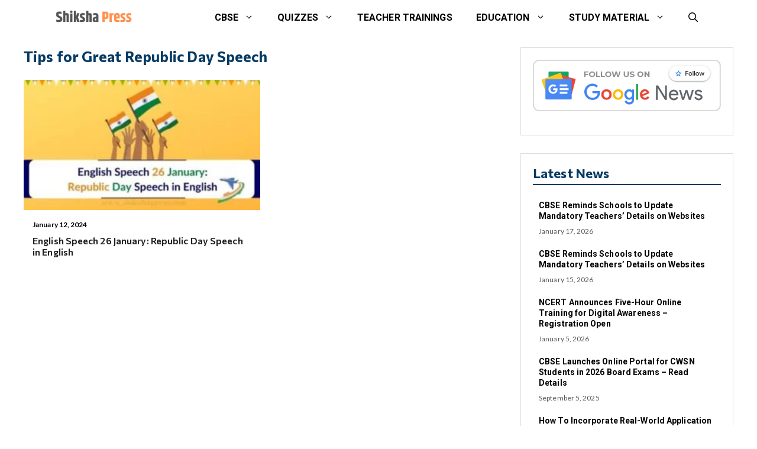

--- FILE ---
content_type: text/html; charset=UTF-8
request_url: https://shikshapress.com/tag/tips-for-great-republic-day-speech/
body_size: 22932
content:
<!DOCTYPE html>
<html lang="en-US">
<head><meta charset="UTF-8"><script>if(navigator.userAgent.match(/MSIE|Internet Explorer/i)||navigator.userAgent.match(/Trident\/7\..*?rv:11/i)){var href=document.location.href;if(!href.match(/[?&]nowprocket/)){if(href.indexOf("?")==-1){if(href.indexOf("#")==-1){document.location.href=href+"?nowprocket=1"}else{document.location.href=href.replace("#","?nowprocket=1#")}}else{if(href.indexOf("#")==-1){document.location.href=href+"&nowprocket=1"}else{document.location.href=href.replace("#","&nowprocket=1#")}}}}</script><script>class RocketLazyLoadScripts{constructor(){this.v="1.2.3",this.triggerEvents=["keydown","mousedown","mousemove","touchmove","touchstart","touchend","wheel"],this.userEventHandler=this._triggerListener.bind(this),this.touchStartHandler=this._onTouchStart.bind(this),this.touchMoveHandler=this._onTouchMove.bind(this),this.touchEndHandler=this._onTouchEnd.bind(this),this.clickHandler=this._onClick.bind(this),this.interceptedClicks=[],window.addEventListener("pageshow",t=>{this.persisted=t.persisted}),window.addEventListener("DOMContentLoaded",()=>{this._preconnect3rdParties()}),this.delayedScripts={normal:[],async:[],defer:[]},this.trash=[],this.allJQueries=[]}_addUserInteractionListener(t){if(document.hidden){t._triggerListener();return}this.triggerEvents.forEach(e=>window.addEventListener(e,t.userEventHandler,{passive:!0})),window.addEventListener("touchstart",t.touchStartHandler,{passive:!0}),window.addEventListener("mousedown",t.touchStartHandler),document.addEventListener("visibilitychange",t.userEventHandler)}_removeUserInteractionListener(){this.triggerEvents.forEach(t=>window.removeEventListener(t,this.userEventHandler,{passive:!0})),document.removeEventListener("visibilitychange",this.userEventHandler)}_onTouchStart(t){"HTML"!==t.target.tagName&&(window.addEventListener("touchend",this.touchEndHandler),window.addEventListener("mouseup",this.touchEndHandler),window.addEventListener("touchmove",this.touchMoveHandler,{passive:!0}),window.addEventListener("mousemove",this.touchMoveHandler),t.target.addEventListener("click",this.clickHandler),this._renameDOMAttribute(t.target,"onclick","rocket-onclick"),this._pendingClickStarted())}_onTouchMove(t){window.removeEventListener("touchend",this.touchEndHandler),window.removeEventListener("mouseup",this.touchEndHandler),window.removeEventListener("touchmove",this.touchMoveHandler,{passive:!0}),window.removeEventListener("mousemove",this.touchMoveHandler),t.target.removeEventListener("click",this.clickHandler),this._renameDOMAttribute(t.target,"rocket-onclick","onclick"),this._pendingClickFinished()}_onTouchEnd(t){window.removeEventListener("touchend",this.touchEndHandler),window.removeEventListener("mouseup",this.touchEndHandler),window.removeEventListener("touchmove",this.touchMoveHandler,{passive:!0}),window.removeEventListener("mousemove",this.touchMoveHandler)}_onClick(t){t.target.removeEventListener("click",this.clickHandler),this._renameDOMAttribute(t.target,"rocket-onclick","onclick"),this.interceptedClicks.push(t),t.preventDefault(),t.stopPropagation(),t.stopImmediatePropagation(),this._pendingClickFinished()}_replayClicks(){window.removeEventListener("touchstart",this.touchStartHandler,{passive:!0}),window.removeEventListener("mousedown",this.touchStartHandler),this.interceptedClicks.forEach(t=>{t.target.dispatchEvent(new MouseEvent("click",{view:t.view,bubbles:!0,cancelable:!0}))})}_waitForPendingClicks(){return new Promise(t=>{this._isClickPending?this._pendingClickFinished=t:t()})}_pendingClickStarted(){this._isClickPending=!0}_pendingClickFinished(){this._isClickPending=!1}_renameDOMAttribute(t,e,r){t.hasAttribute&&t.hasAttribute(e)&&(event.target.setAttribute(r,event.target.getAttribute(e)),event.target.removeAttribute(e))}_triggerListener(){this._removeUserInteractionListener(this),"loading"===document.readyState?document.addEventListener("DOMContentLoaded",this._loadEverythingNow.bind(this)):this._loadEverythingNow()}_preconnect3rdParties(){let t=[];document.querySelectorAll("script[type=rocketlazyloadscript]").forEach(e=>{if(e.hasAttribute("src")){let r=new URL(e.src).origin;r!==location.origin&&t.push({src:r,crossOrigin:e.crossOrigin||"module"===e.getAttribute("data-rocket-type")})}}),t=[...new Map(t.map(t=>[JSON.stringify(t),t])).values()],this._batchInjectResourceHints(t,"preconnect")}async _loadEverythingNow(){this.lastBreath=Date.now(),this._delayEventListeners(this),this._delayJQueryReady(this),this._handleDocumentWrite(),this._registerAllDelayedScripts(),this._preloadAllScripts(),await this._loadScriptsFromList(this.delayedScripts.normal),await this._loadScriptsFromList(this.delayedScripts.defer),await this._loadScriptsFromList(this.delayedScripts.async);try{await this._triggerDOMContentLoaded(),await this._triggerWindowLoad()}catch(t){console.error(t)}window.dispatchEvent(new Event("rocket-allScriptsLoaded")),this._waitForPendingClicks().then(()=>{this._replayClicks()}),this._emptyTrash()}_registerAllDelayedScripts(){document.querySelectorAll("script[type=rocketlazyloadscript]").forEach(t=>{t.hasAttribute("data-rocket-src")?t.hasAttribute("async")&&!1!==t.async?this.delayedScripts.async.push(t):t.hasAttribute("defer")&&!1!==t.defer||"module"===t.getAttribute("data-rocket-type")?this.delayedScripts.defer.push(t):this.delayedScripts.normal.push(t):this.delayedScripts.normal.push(t)})}async _transformScript(t){return new Promise((await this._littleBreath(),navigator.userAgent.indexOf("Firefox/")>0||""===navigator.vendor)?e=>{let r=document.createElement("script");[...t.attributes].forEach(t=>{let e=t.nodeName;"type"!==e&&("data-rocket-type"===e&&(e="type"),"data-rocket-src"===e&&(e="src"),r.setAttribute(e,t.nodeValue))}),t.text&&(r.text=t.text),r.hasAttribute("src")?(r.addEventListener("load",e),r.addEventListener("error",e)):(r.text=t.text,e());try{t.parentNode.replaceChild(r,t)}catch(i){e()}}:async e=>{function r(){t.setAttribute("data-rocket-status","failed"),e()}try{let i=t.getAttribute("data-rocket-type"),n=t.getAttribute("data-rocket-src");t.text,i?(t.type=i,t.removeAttribute("data-rocket-type")):t.removeAttribute("type"),t.addEventListener("load",function r(){t.setAttribute("data-rocket-status","executed"),e()}),t.addEventListener("error",r),n?(t.removeAttribute("data-rocket-src"),t.src=n):t.src="data:text/javascript;base64,"+window.btoa(unescape(encodeURIComponent(t.text)))}catch(s){r()}})}async _loadScriptsFromList(t){let e=t.shift();return e&&e.isConnected?(await this._transformScript(e),this._loadScriptsFromList(t)):Promise.resolve()}_preloadAllScripts(){this._batchInjectResourceHints([...this.delayedScripts.normal,...this.delayedScripts.defer,...this.delayedScripts.async],"preload")}_batchInjectResourceHints(t,e){var r=document.createDocumentFragment();t.forEach(t=>{let i=t.getAttribute&&t.getAttribute("data-rocket-src")||t.src;if(i){let n=document.createElement("link");n.href=i,n.rel=e,"preconnect"!==e&&(n.as="script"),t.getAttribute&&"module"===t.getAttribute("data-rocket-type")&&(n.crossOrigin=!0),t.crossOrigin&&(n.crossOrigin=t.crossOrigin),t.integrity&&(n.integrity=t.integrity),r.appendChild(n),this.trash.push(n)}}),document.head.appendChild(r)}_delayEventListeners(t){let e={};function r(t,r){!function t(r){!e[r]&&(e[r]={originalFunctions:{add:r.addEventListener,remove:r.removeEventListener},eventsToRewrite:[]},r.addEventListener=function(){arguments[0]=i(arguments[0]),e[r].originalFunctions.add.apply(r,arguments)},r.removeEventListener=function(){arguments[0]=i(arguments[0]),e[r].originalFunctions.remove.apply(r,arguments)});function i(t){return e[r].eventsToRewrite.indexOf(t)>=0?"rocket-"+t:t}}(t),e[t].eventsToRewrite.push(r)}function i(t,e){let r=t[e];Object.defineProperty(t,e,{get:()=>r||function(){},set(i){t["rocket"+e]=r=i}})}r(document,"DOMContentLoaded"),r(window,"DOMContentLoaded"),r(window,"load"),r(window,"pageshow"),r(document,"readystatechange"),i(document,"onreadystatechange"),i(window,"onload"),i(window,"onpageshow")}_delayJQueryReady(t){let e;function r(r){if(r&&r.fn&&!t.allJQueries.includes(r)){r.fn.ready=r.fn.init.prototype.ready=function(e){return t.domReadyFired?e.bind(document)(r):document.addEventListener("rocket-DOMContentLoaded",()=>e.bind(document)(r)),r([])};let i=r.fn.on;r.fn.on=r.fn.init.prototype.on=function(){if(this[0]===window){function t(t){return t.split(" ").map(t=>"load"===t||0===t.indexOf("load.")?"rocket-jquery-load":t).join(" ")}"string"==typeof arguments[0]||arguments[0]instanceof String?arguments[0]=t(arguments[0]):"object"==typeof arguments[0]&&Object.keys(arguments[0]).forEach(e=>{let r=arguments[0][e];delete arguments[0][e],arguments[0][t(e)]=r})}return i.apply(this,arguments),this},t.allJQueries.push(r)}e=r}r(window.jQuery),Object.defineProperty(window,"jQuery",{get:()=>e,set(t){r(t)}})}async _triggerDOMContentLoaded(){this.domReadyFired=!0,await this._littleBreath(),document.dispatchEvent(new Event("rocket-DOMContentLoaded")),await this._littleBreath(),window.dispatchEvent(new Event("rocket-DOMContentLoaded")),await this._littleBreath(),document.dispatchEvent(new Event("rocket-readystatechange")),await this._littleBreath(),document.rocketonreadystatechange&&document.rocketonreadystatechange()}async _triggerWindowLoad(){await this._littleBreath(),window.dispatchEvent(new Event("rocket-load")),await this._littleBreath(),window.rocketonload&&window.rocketonload(),await this._littleBreath(),this.allJQueries.forEach(t=>t(window).trigger("rocket-jquery-load")),await this._littleBreath();let t=new Event("rocket-pageshow");t.persisted=this.persisted,window.dispatchEvent(t),await this._littleBreath(),window.rocketonpageshow&&window.rocketonpageshow({persisted:this.persisted})}_handleDocumentWrite(){let t=new Map;document.write=document.writeln=function(e){let r=document.currentScript;r||console.error("WPRocket unable to document.write this: "+e);let i=document.createRange(),n=r.parentElement,s=t.get(r);void 0===s&&(s=r.nextSibling,t.set(r,s));let a=document.createDocumentFragment();i.setStart(a,0),a.appendChild(i.createContextualFragment(e)),n.insertBefore(a,s)}}async _littleBreath(){Date.now()-this.lastBreath>45&&(await this._requestAnimFrame(),this.lastBreath=Date.now())}async _requestAnimFrame(){return document.hidden?new Promise(t=>setTimeout(t)):new Promise(t=>requestAnimationFrame(t))}_emptyTrash(){this.trash.forEach(t=>t.remove())}static run(){let t=new RocketLazyLoadScripts;t._addUserInteractionListener(t)}}RocketLazyLoadScripts.run();</script>
	
	<title>Tips for Great Republic Day Speech &#8211; Best Educational Website &#8211; Shikshapress</title><link rel="stylesheet" href="https://shikshapress.com/wp-content/cache/min/1/bc3b6fe42a28ed7edc654280cd2268ba.css" media="all" data-minify="1" />
<meta name='robots' content='max-image-preview:large' />
<meta name="viewport" content="width=device-width, initial-scale=1"><link href='https://fonts.gstatic.com' crossorigin rel='preconnect' />
<link href='https://fonts.googleapis.com' crossorigin rel='preconnect' />
<link rel="alternate" type="application/rss+xml" title="Best Educational Website - Shikshapress &raquo; Feed" href="https://shikshapress.com/feed/" />
<link rel="alternate" type="application/rss+xml" title="Best Educational Website - Shikshapress &raquo; Comments Feed" href="https://shikshapress.com/comments/feed/" />
<link rel="alternate" type="application/rss+xml" title="Best Educational Website - Shikshapress &raquo; Tips for Great Republic Day Speech Tag Feed" href="https://shikshapress.com/tag/tips-for-great-republic-day-speech/feed/" />
<style id='wp-img-auto-sizes-contain-inline-css'>
img:is([sizes=auto i],[sizes^="auto," i]){contain-intrinsic-size:3000px 1500px}
/*# sourceURL=wp-img-auto-sizes-contain-inline-css */
</style>
<style id='wp-block-library-inline-css'>
:root{--wp-block-synced-color:#7a00df;--wp-block-synced-color--rgb:122,0,223;--wp-bound-block-color:var(--wp-block-synced-color);--wp-editor-canvas-background:#ddd;--wp-admin-theme-color:#007cba;--wp-admin-theme-color--rgb:0,124,186;--wp-admin-theme-color-darker-10:#006ba1;--wp-admin-theme-color-darker-10--rgb:0,107,160.5;--wp-admin-theme-color-darker-20:#005a87;--wp-admin-theme-color-darker-20--rgb:0,90,135;--wp-admin-border-width-focus:2px}@media (min-resolution:192dpi){:root{--wp-admin-border-width-focus:1.5px}}.wp-element-button{cursor:pointer}:root .has-very-light-gray-background-color{background-color:#eee}:root .has-very-dark-gray-background-color{background-color:#313131}:root .has-very-light-gray-color{color:#eee}:root .has-very-dark-gray-color{color:#313131}:root .has-vivid-green-cyan-to-vivid-cyan-blue-gradient-background{background:linear-gradient(135deg,#00d084,#0693e3)}:root .has-purple-crush-gradient-background{background:linear-gradient(135deg,#34e2e4,#4721fb 50%,#ab1dfe)}:root .has-hazy-dawn-gradient-background{background:linear-gradient(135deg,#faaca8,#dad0ec)}:root .has-subdued-olive-gradient-background{background:linear-gradient(135deg,#fafae1,#67a671)}:root .has-atomic-cream-gradient-background{background:linear-gradient(135deg,#fdd79a,#004a59)}:root .has-nightshade-gradient-background{background:linear-gradient(135deg,#330968,#31cdcf)}:root .has-midnight-gradient-background{background:linear-gradient(135deg,#020381,#2874fc)}:root{--wp--preset--font-size--normal:16px;--wp--preset--font-size--huge:42px}.has-regular-font-size{font-size:1em}.has-larger-font-size{font-size:2.625em}.has-normal-font-size{font-size:var(--wp--preset--font-size--normal)}.has-huge-font-size{font-size:var(--wp--preset--font-size--huge)}.has-text-align-center{text-align:center}.has-text-align-left{text-align:left}.has-text-align-right{text-align:right}.has-fit-text{white-space:nowrap!important}#end-resizable-editor-section{display:none}.aligncenter{clear:both}.items-justified-left{justify-content:flex-start}.items-justified-center{justify-content:center}.items-justified-right{justify-content:flex-end}.items-justified-space-between{justify-content:space-between}.screen-reader-text{border:0;clip-path:inset(50%);height:1px;margin:-1px;overflow:hidden;padding:0;position:absolute;width:1px;word-wrap:normal!important}.screen-reader-text:focus{background-color:#ddd;clip-path:none;color:#444;display:block;font-size:1em;height:auto;left:5px;line-height:normal;padding:15px 23px 14px;text-decoration:none;top:5px;width:auto;z-index:100000}html :where(.has-border-color){border-style:solid}html :where([style*=border-top-color]){border-top-style:solid}html :where([style*=border-right-color]){border-right-style:solid}html :where([style*=border-bottom-color]){border-bottom-style:solid}html :where([style*=border-left-color]){border-left-style:solid}html :where([style*=border-width]){border-style:solid}html :where([style*=border-top-width]){border-top-style:solid}html :where([style*=border-right-width]){border-right-style:solid}html :where([style*=border-bottom-width]){border-bottom-style:solid}html :where([style*=border-left-width]){border-left-style:solid}html :where(img[class*=wp-image-]){height:auto;max-width:100%}:where(figure){margin:0 0 1em}html :where(.is-position-sticky){--wp-admin--admin-bar--position-offset:var(--wp-admin--admin-bar--height,0px)}@media screen and (max-width:600px){html :where(.is-position-sticky){--wp-admin--admin-bar--position-offset:0px}}

/*# sourceURL=wp-block-library-inline-css */
</style><style id='global-styles-inline-css'>
:root{--wp--preset--aspect-ratio--square: 1;--wp--preset--aspect-ratio--4-3: 4/3;--wp--preset--aspect-ratio--3-4: 3/4;--wp--preset--aspect-ratio--3-2: 3/2;--wp--preset--aspect-ratio--2-3: 2/3;--wp--preset--aspect-ratio--16-9: 16/9;--wp--preset--aspect-ratio--9-16: 9/16;--wp--preset--color--black: #000000;--wp--preset--color--cyan-bluish-gray: #abb8c3;--wp--preset--color--white: #ffffff;--wp--preset--color--pale-pink: #f78da7;--wp--preset--color--vivid-red: #cf2e2e;--wp--preset--color--luminous-vivid-orange: #ff6900;--wp--preset--color--luminous-vivid-amber: #fcb900;--wp--preset--color--light-green-cyan: #7bdcb5;--wp--preset--color--vivid-green-cyan: #00d084;--wp--preset--color--pale-cyan-blue: #8ed1fc;--wp--preset--color--vivid-cyan-blue: #0693e3;--wp--preset--color--vivid-purple: #9b51e0;--wp--preset--color--contrast: var(--contrast);--wp--preset--color--contrast-2: var(--contrast-2);--wp--preset--color--contrast-3: var(--contrast-3);--wp--preset--color--base: var(--base);--wp--preset--color--base-2: var(--base-2);--wp--preset--color--base-3: var(--base-3);--wp--preset--color--accent: var(--accent);--wp--preset--color--accent-2: var(--accent-2);--wp--preset--color--accent-hover: var(--accent-hover);--wp--preset--gradient--vivid-cyan-blue-to-vivid-purple: linear-gradient(135deg,rgb(6,147,227) 0%,rgb(155,81,224) 100%);--wp--preset--gradient--light-green-cyan-to-vivid-green-cyan: linear-gradient(135deg,rgb(122,220,180) 0%,rgb(0,208,130) 100%);--wp--preset--gradient--luminous-vivid-amber-to-luminous-vivid-orange: linear-gradient(135deg,rgb(252,185,0) 0%,rgb(255,105,0) 100%);--wp--preset--gradient--luminous-vivid-orange-to-vivid-red: linear-gradient(135deg,rgb(255,105,0) 0%,rgb(207,46,46) 100%);--wp--preset--gradient--very-light-gray-to-cyan-bluish-gray: linear-gradient(135deg,rgb(238,238,238) 0%,rgb(169,184,195) 100%);--wp--preset--gradient--cool-to-warm-spectrum: linear-gradient(135deg,rgb(74,234,220) 0%,rgb(151,120,209) 20%,rgb(207,42,186) 40%,rgb(238,44,130) 60%,rgb(251,105,98) 80%,rgb(254,248,76) 100%);--wp--preset--gradient--blush-light-purple: linear-gradient(135deg,rgb(255,206,236) 0%,rgb(152,150,240) 100%);--wp--preset--gradient--blush-bordeaux: linear-gradient(135deg,rgb(254,205,165) 0%,rgb(254,45,45) 50%,rgb(107,0,62) 100%);--wp--preset--gradient--luminous-dusk: linear-gradient(135deg,rgb(255,203,112) 0%,rgb(199,81,192) 50%,rgb(65,88,208) 100%);--wp--preset--gradient--pale-ocean: linear-gradient(135deg,rgb(255,245,203) 0%,rgb(182,227,212) 50%,rgb(51,167,181) 100%);--wp--preset--gradient--electric-grass: linear-gradient(135deg,rgb(202,248,128) 0%,rgb(113,206,126) 100%);--wp--preset--gradient--midnight: linear-gradient(135deg,rgb(2,3,129) 0%,rgb(40,116,252) 100%);--wp--preset--font-size--small: 13px;--wp--preset--font-size--medium: 20px;--wp--preset--font-size--large: 36px;--wp--preset--font-size--x-large: 42px;--wp--preset--spacing--20: 0.44rem;--wp--preset--spacing--30: 0.67rem;--wp--preset--spacing--40: 1rem;--wp--preset--spacing--50: 1.5rem;--wp--preset--spacing--60: 2.25rem;--wp--preset--spacing--70: 3.38rem;--wp--preset--spacing--80: 5.06rem;--wp--preset--shadow--natural: 6px 6px 9px rgba(0, 0, 0, 0.2);--wp--preset--shadow--deep: 12px 12px 50px rgba(0, 0, 0, 0.4);--wp--preset--shadow--sharp: 6px 6px 0px rgba(0, 0, 0, 0.2);--wp--preset--shadow--outlined: 6px 6px 0px -3px rgb(255, 255, 255), 6px 6px rgb(0, 0, 0);--wp--preset--shadow--crisp: 6px 6px 0px rgb(0, 0, 0);}:where(.is-layout-flex){gap: 0.5em;}:where(.is-layout-grid){gap: 0.5em;}body .is-layout-flex{display: flex;}.is-layout-flex{flex-wrap: wrap;align-items: center;}.is-layout-flex > :is(*, div){margin: 0;}body .is-layout-grid{display: grid;}.is-layout-grid > :is(*, div){margin: 0;}:where(.wp-block-columns.is-layout-flex){gap: 2em;}:where(.wp-block-columns.is-layout-grid){gap: 2em;}:where(.wp-block-post-template.is-layout-flex){gap: 1.25em;}:where(.wp-block-post-template.is-layout-grid){gap: 1.25em;}.has-black-color{color: var(--wp--preset--color--black) !important;}.has-cyan-bluish-gray-color{color: var(--wp--preset--color--cyan-bluish-gray) !important;}.has-white-color{color: var(--wp--preset--color--white) !important;}.has-pale-pink-color{color: var(--wp--preset--color--pale-pink) !important;}.has-vivid-red-color{color: var(--wp--preset--color--vivid-red) !important;}.has-luminous-vivid-orange-color{color: var(--wp--preset--color--luminous-vivid-orange) !important;}.has-luminous-vivid-amber-color{color: var(--wp--preset--color--luminous-vivid-amber) !important;}.has-light-green-cyan-color{color: var(--wp--preset--color--light-green-cyan) !important;}.has-vivid-green-cyan-color{color: var(--wp--preset--color--vivid-green-cyan) !important;}.has-pale-cyan-blue-color{color: var(--wp--preset--color--pale-cyan-blue) !important;}.has-vivid-cyan-blue-color{color: var(--wp--preset--color--vivid-cyan-blue) !important;}.has-vivid-purple-color{color: var(--wp--preset--color--vivid-purple) !important;}.has-black-background-color{background-color: var(--wp--preset--color--black) !important;}.has-cyan-bluish-gray-background-color{background-color: var(--wp--preset--color--cyan-bluish-gray) !important;}.has-white-background-color{background-color: var(--wp--preset--color--white) !important;}.has-pale-pink-background-color{background-color: var(--wp--preset--color--pale-pink) !important;}.has-vivid-red-background-color{background-color: var(--wp--preset--color--vivid-red) !important;}.has-luminous-vivid-orange-background-color{background-color: var(--wp--preset--color--luminous-vivid-orange) !important;}.has-luminous-vivid-amber-background-color{background-color: var(--wp--preset--color--luminous-vivid-amber) !important;}.has-light-green-cyan-background-color{background-color: var(--wp--preset--color--light-green-cyan) !important;}.has-vivid-green-cyan-background-color{background-color: var(--wp--preset--color--vivid-green-cyan) !important;}.has-pale-cyan-blue-background-color{background-color: var(--wp--preset--color--pale-cyan-blue) !important;}.has-vivid-cyan-blue-background-color{background-color: var(--wp--preset--color--vivid-cyan-blue) !important;}.has-vivid-purple-background-color{background-color: var(--wp--preset--color--vivid-purple) !important;}.has-black-border-color{border-color: var(--wp--preset--color--black) !important;}.has-cyan-bluish-gray-border-color{border-color: var(--wp--preset--color--cyan-bluish-gray) !important;}.has-white-border-color{border-color: var(--wp--preset--color--white) !important;}.has-pale-pink-border-color{border-color: var(--wp--preset--color--pale-pink) !important;}.has-vivid-red-border-color{border-color: var(--wp--preset--color--vivid-red) !important;}.has-luminous-vivid-orange-border-color{border-color: var(--wp--preset--color--luminous-vivid-orange) !important;}.has-luminous-vivid-amber-border-color{border-color: var(--wp--preset--color--luminous-vivid-amber) !important;}.has-light-green-cyan-border-color{border-color: var(--wp--preset--color--light-green-cyan) !important;}.has-vivid-green-cyan-border-color{border-color: var(--wp--preset--color--vivid-green-cyan) !important;}.has-pale-cyan-blue-border-color{border-color: var(--wp--preset--color--pale-cyan-blue) !important;}.has-vivid-cyan-blue-border-color{border-color: var(--wp--preset--color--vivid-cyan-blue) !important;}.has-vivid-purple-border-color{border-color: var(--wp--preset--color--vivid-purple) !important;}.has-vivid-cyan-blue-to-vivid-purple-gradient-background{background: var(--wp--preset--gradient--vivid-cyan-blue-to-vivid-purple) !important;}.has-light-green-cyan-to-vivid-green-cyan-gradient-background{background: var(--wp--preset--gradient--light-green-cyan-to-vivid-green-cyan) !important;}.has-luminous-vivid-amber-to-luminous-vivid-orange-gradient-background{background: var(--wp--preset--gradient--luminous-vivid-amber-to-luminous-vivid-orange) !important;}.has-luminous-vivid-orange-to-vivid-red-gradient-background{background: var(--wp--preset--gradient--luminous-vivid-orange-to-vivid-red) !important;}.has-very-light-gray-to-cyan-bluish-gray-gradient-background{background: var(--wp--preset--gradient--very-light-gray-to-cyan-bluish-gray) !important;}.has-cool-to-warm-spectrum-gradient-background{background: var(--wp--preset--gradient--cool-to-warm-spectrum) !important;}.has-blush-light-purple-gradient-background{background: var(--wp--preset--gradient--blush-light-purple) !important;}.has-blush-bordeaux-gradient-background{background: var(--wp--preset--gradient--blush-bordeaux) !important;}.has-luminous-dusk-gradient-background{background: var(--wp--preset--gradient--luminous-dusk) !important;}.has-pale-ocean-gradient-background{background: var(--wp--preset--gradient--pale-ocean) !important;}.has-electric-grass-gradient-background{background: var(--wp--preset--gradient--electric-grass) !important;}.has-midnight-gradient-background{background: var(--wp--preset--gradient--midnight) !important;}.has-small-font-size{font-size: var(--wp--preset--font-size--small) !important;}.has-medium-font-size{font-size: var(--wp--preset--font-size--medium) !important;}.has-large-font-size{font-size: var(--wp--preset--font-size--large) !important;}.has-x-large-font-size{font-size: var(--wp--preset--font-size--x-large) !important;}
/*# sourceURL=global-styles-inline-css */
</style>

<style id='classic-theme-styles-inline-css'>
/*! This file is auto-generated */
.wp-block-button__link{color:#fff;background-color:#32373c;border-radius:9999px;box-shadow:none;text-decoration:none;padding:calc(.667em + 2px) calc(1.333em + 2px);font-size:1.125em}.wp-block-file__button{background:#32373c;color:#fff;text-decoration:none}
/*# sourceURL=/wp-includes/css/classic-themes.min.css */
</style>
<style id='generateblocks-inline-css'>
.gb-container-6c410209{margin-top:30px;background-color:#f7f7f4;}.gb-container-6c410209 > .gb-inside-container{padding:25px 20px;max-width:1200px;margin-left:auto;margin-right:auto;}.gb-grid-wrapper > .gb-grid-column-6c410209 > .gb-container{display:flex;flex-direction:column;height:100%;}.gb-container-214b20c5 > .gb-inside-container{padding:0;}.gb-grid-wrapper > .gb-grid-column-214b20c5{width:50%;}.gb-grid-wrapper > .gb-grid-column-214b20c5 > .gb-container{display:flex;flex-direction:column;height:100%;}.gb-container-72705691 > .gb-inside-container{padding:0;}.gb-grid-wrapper > .gb-grid-column-72705691{width:50%;}.gb-grid-wrapper > .gb-grid-column-72705691 > .gb-container{display:flex;flex-direction:column;height:100%;}.gb-container-b72a7da9 > .gb-inside-container{max-width:1200px;margin-left:auto;margin-right:auto;}.gb-grid-wrapper > .gb-grid-column-b72a7da9 > .gb-container{display:flex;flex-direction:column;height:100%;}.gb-container-939692bd > .gb-inside-container{max-width:1200px;margin-left:auto;margin-right:auto;}.gb-grid-wrapper > .gb-grid-column-939692bd > .gb-container{display:flex;flex-direction:column;height:100%;}.gb-container-a649809f{height:100%;z-index:1;position:relative;border-radius:4px;background-color:#ffffff;}.gb-grid-wrapper > .gb-grid-column-a649809f{width:50%;}.gb-container-13f52b1e{z-index:0;padding:15px;}.gb-container-f5d48586{display:flex;flex-wrap:wrap;margin-top:20px;}.gb-container-6fbf3e70{display:flex;flex-direction:column;align-items:center;padding-top:20px;padding-right:20px;padding-left:20px;margin-bottom:30px;border:1px solid #dedede;}.gb-container-1a8cbde8{display:flex;flex-direction:column;padding:20px;margin-bottom:30px;border:1px solid #dedede;}.gb-container-5908d74f{padding:10px;border-radius:5px;}.gb-grid-wrapper > .gb-grid-column-5908d74f{width:100%;}.gb-grid-wrapper-96d7f280{display:flex;flex-wrap:wrap;justify-content:center;margin-left:-30px;}.gb-grid-wrapper-96d7f280 > .gb-grid-column{box-sizing:border-box;padding-left:30px;padding-bottom:30px;}.gb-grid-wrapper-737d6a2a{display:flex;flex-wrap:wrap;row-gap:20px;margin-left:-20px;}.gb-grid-wrapper-737d6a2a > .gb-grid-column{box-sizing:border-box;padding-left:20px;}.gb-grid-wrapper-6d89ed66{display:flex;flex-wrap:wrap;row-gap:15px;margin-left:-15px;}.gb-grid-wrapper-6d89ed66 > .gb-grid-column{box-sizing:border-box;padding-left:15px;}p.gb-headline-4086ad29{font-size:13px;letter-spacing:0.04em;font-weight:500;margin-bottom:0px;color:var(--contrast);}p.gb-headline-4086ad29 a{color:var(--base-2);}p.gb-headline-4086ad29 a:hover{color:var(--base);}p.gb-headline-4b7e9038{font-size:13px;letter-spacing:0.04em;font-weight:500;text-transform:capitalize;text-align:right;margin-bottom:0px;color:var(--contrast);}p.gb-headline-4b7e9038 a{color:var(--contrast);}p.gb-headline-4b7e9038 a:hover{color:var(--accent-hover);}div.gb-headline-31dd3902{display:flex;align-items:center;font-size:12px;font-weight:600;padding-bottom:8px;}h2.gb-headline-fc1c676d{font-size:16px;font-weight:600;margin-bottom:6px;color:#222222;}h2.gb-headline-fc1c676d a{color:#222222;}h2.gb-headline-fc1c676d a:hover{color:var(--accent-hover);}div.gb-headline-57fceef8{font-size:12px;text-align:center;}h2.gb-headline-e74f5bf5{display:flex;align-items:center;column-gap:0.5em;font-size:22px;padding-bottom:5px;margin-bottom:15px;border-bottom-width:2px;border-bottom-style:solid;}h3.gb-headline-81dbf61b{font-size:14px;font-weight:600;margin-bottom:7px;}h3.gb-headline-81dbf61b a{color:var(--contrast);}h3.gb-headline-81dbf61b a:hover{color:var(--accent-2);}div.gb-headline-ba24b547{font-size:12px;font-weight:500;color:#565656;}.gb-image-4493ccc4{border-top-left-radius:4px;border-top-right-radius:4px;width:100%;height:220px;object-fit:cover;vertical-align:middle;}.gb-query-loop-pagination a.gb-button-a624607e{display:inline-flex;font-size:14px;padding:9px 15px;margin:5px;border-radius:4px;background-color:var(--accent);color:#ffffff;text-decoration:none;}.gb-query-loop-pagination a.gb-button-a624607e:hover, .gb-query-loop-pagination a.gb-button-a624607e:active, .gb-query-loop-pagination a.gb-button-a624607e:focus{background-color:var(--accent-2);color:#ffffff;}.gb-query-loop-pagination .gb-button-232207e3{display:inline-flex;font-size:14px;padding:9px 15px;margin:5px;border-radius:4px;background-color:var(--accent);color:#ffffff;text-decoration:none;}.gb-query-loop-pagination .gb-button-232207e3:hover, .gb-query-loop-pagination .gb-button-232207e3:active, .gb-query-loop-pagination .gb-button-232207e3:focus{background-color:var(--accent-2);color:#ffffff;}.gb-query-loop-pagination a.gb-button-cff2babc{display:inline-flex;font-size:14px;padding:9px 15px;margin:4px;border-radius:4px;background-color:var(--accent);color:#ffffff;text-decoration:none;}.gb-query-loop-pagination a.gb-button-cff2babc:hover, .gb-query-loop-pagination a.gb-button-cff2babc:active, .gb-query-loop-pagination a.gb-button-cff2babc:focus{background-color:var(--accent-2);color:#ffffff;}@media (min-width: 1025px) {.gb-grid-wrapper > div.gb-grid-column-214b20c5{padding-bottom:0;}.gb-grid-wrapper > div.gb-grid-column-72705691{padding-bottom:0;}}@media (max-width: 1024px) {.gb-container-b72a7da9 > .gb-inside-container{padding-right:15px;padding-bottom:15px;padding-left:15px;}.gb-container-939692bd > .gb-inside-container{padding-right:20px;padding-left:20px;}.gb-grid-wrapper > .gb-grid-column-a649809f{width:50%;}.gb-grid-wrapper-737d6a2a{row-gap:30px;margin-left:-30px;}.gb-grid-wrapper-737d6a2a > .gb-grid-column{padding-left:30px;}.gb-image-4493ccc4{object-fit:cover;}}@media (max-width: 1024px) and (min-width: 768px) {.gb-grid-wrapper > div.gb-grid-column-214b20c5{padding-bottom:0;}.gb-grid-wrapper > div.gb-grid-column-72705691{padding-bottom:0;}}@media (max-width: 767px) {.gb-container-214b20c5{margin-bottom:10px;}.gb-grid-wrapper > .gb-grid-column-214b20c5{width:100%;}.gb-grid-wrapper > div.gb-grid-column-214b20c5{padding-bottom:0;}.gb-container-72705691{text-align:center;}.gb-grid-wrapper > .gb-grid-column-72705691{width:100%;}.gb-grid-wrapper > div.gb-grid-column-72705691{padding-bottom:0;}.gb-container-b72a7da9 > .gb-inside-container{padding-bottom:15px;}.gb-container-939692bd > .gb-inside-container{padding-right:15px;padding-left:15px;}.gb-grid-wrapper > .gb-grid-column-a649809f{width:50%;}.gb-container-13f52b1e{padding-right:7px;padding-bottom:5px;padding-left:7px;}.gb-grid-wrapper-737d6a2a{row-gap:15px;margin-left:-15px;}.gb-grid-wrapper-737d6a2a > .gb-grid-column{padding-left:15px;}p.gb-headline-4086ad29{text-align:center;}p.gb-headline-4b7e9038{text-align:center;}div.gb-headline-31dd3902{font-size:10px;}h2.gb-headline-fc1c676d{font-size:12px;}h2.gb-headline-e74f5bf5{font-size:20px;}h3.gb-headline-81dbf61b{font-size:13px;}.gb-image-4493ccc4{height:90px;object-fit:cover;}}:root{--gb-container-width:1200px;}.gb-container .wp-block-image img{vertical-align:middle;}.gb-grid-wrapper .wp-block-image{margin-bottom:0;}.gb-highlight{background:none;}.gb-shape{line-height:0;}
/*# sourceURL=generateblocks-inline-css */
</style>

<script type="rocketlazyloadscript" data-rocket-src="https://shikshapress.com/wp-content/cache/wpo-minify/1768600765/assets/wpo-minify-header-533a067f.min.js" id="wpo_min-header-0-js" defer></script>
<link rel="https://api.w.org/" href="https://shikshapress.com/wp-json/" /><link rel="alternate" title="JSON" type="application/json" href="https://shikshapress.com/wp-json/wp/v2/tags/6539" /><link rel="EditURI" type="application/rsd+xml" title="RSD" href="https://shikshapress.com/xmlrpc.php?rsd" />
<meta name="generator" content="WordPress 6.9" />
<link rel="icon" href="https://shikshapress.com/wp-content/uploads/2021/09/cropped-Copy-of-Round-Shiksha-Press-32x32.jpg" sizes="32x32" />
<link rel="icon" href="https://shikshapress.com/wp-content/uploads/2021/09/cropped-Copy-of-Round-Shiksha-Press-192x192.jpg" sizes="192x192" />
<link rel="apple-touch-icon" href="https://shikshapress.com/wp-content/uploads/2021/09/cropped-Copy-of-Round-Shiksha-Press-180x180.jpg" />
<meta name="msapplication-TileImage" content="https://shikshapress.com/wp-content/uploads/2021/09/cropped-Copy-of-Round-Shiksha-Press-270x270.jpg" />
		<style id="wp-custom-css">
			/*social-sharing-buttons*/
.wpjankari-social-wrapper {
    margin: 20px auto;
    font-size: 0;
    text-align: center;
    display: flex;
    flex-wrap: wrap;
}

.wpjankari-social-sharing {
    padding: 12px;
    flex: 1;
}

@media only screen and (max-width: 600px) {
    .wpjankari-social-sharing {
        display: inline-block;
    }
}

.wpjankari-social-sharing svg {
    position: relative;
    top: 0.15em;
    display: inline-block;
}

.wpjankari-social-sharing:first-of-type {
    border-radius: 6px 0 0 6px;
}

.wpjankari-social-sharing:last-of-type {
    border-radius: 0 6px 6px 0;
}

.wpjankari-social-facebook {
    fill: #fff;
    background-color: rgba(59, 89, 152, 1);
}

.wpjankari-social-twitter {
    fill: #fff;
    background-color: rgba(29, 161, 242, 1);
}

.wpjankari-social-whatsapp {
    fill: #fff;
    background-color: rgba(37, 211, 102, 1);
}

.wpjankari-social-telegram {
    fill: #fff;
    background-color: rgb(2, 126, 189);
}

.wpjankari-social-reddit {
    fill: #fff;
    background-color: rgba(255, 87, 0, 1);
}		</style>
		<noscript><style id="rocket-lazyload-nojs-css">.rll-youtube-player, [data-lazy-src]{display:none !important;}</style></noscript></head>

<body class="archive tag tag-tips-for-great-republic-day-speech tag-6539 wp-custom-logo wp-embed-responsive wp-theme-generatepress post-image-below-header post-image-aligned-left slideout-enabled slideout-mobile sticky-menu-no-transition sticky-enabled both-sticky-menu right-sidebar nav-below-header separate-containers header-aligned-left dropdown-hover" itemtype="https://schema.org/Blog" itemscope>
	<a class="screen-reader-text skip-link" href="#content" title="Skip to content">Skip to content</a>		<nav class="auto-hide-sticky has-branding main-navigation nav-align-right has-menu-bar-items sub-menu-right" id="site-navigation" aria-label="Primary"  itemtype="https://schema.org/SiteNavigationElement" itemscope>
			<div class="inside-navigation grid-container">
				<div class="navigation-branding"><div class="site-logo">
						<a href="https://shikshapress.com/" title="Best Educational Website &#8211; Shikshapress" rel="home">
							<img  class="header-image is-logo-image" alt="Best Educational Website &#8211; Shikshapress" src="data:image/svg+xml,%3Csvg%20xmlns='http://www.w3.org/2000/svg'%20viewBox='0%200%20763%20200'%3E%3C/svg%3E" title="Best Educational Website &#8211; Shikshapress" data-lazy-srcset="https://shikshapress.com/wp-content/uploads/2021/07/cropped-shiksha-Press-Logo-svg.png 1x, https://shikshapress.com/wp-content/uploads/2021/07/cropped-cropped-cropped-shiksha-Press-Logo-svg.png 2x" width="763" height="200" data-lazy-src="https://shikshapress.com/wp-content/uploads/2021/07/cropped-shiksha-Press-Logo-svg.png" /><noscript><img  class="header-image is-logo-image" alt="Best Educational Website &#8211; Shikshapress" src="https://shikshapress.com/wp-content/uploads/2021/07/cropped-shiksha-Press-Logo-svg.png" title="Best Educational Website &#8211; Shikshapress" srcset="https://shikshapress.com/wp-content/uploads/2021/07/cropped-shiksha-Press-Logo-svg.png 1x, https://shikshapress.com/wp-content/uploads/2021/07/cropped-cropped-cropped-shiksha-Press-Logo-svg.png 2x" width="763" height="200" /></noscript>
						</a>
					</div></div>				<button class="menu-toggle" aria-controls="generate-slideout-menu" aria-expanded="false">
					<span class="gp-icon icon-menu-bars"><svg viewBox="0 0 512 512" aria-hidden="true" xmlns="http://www.w3.org/2000/svg" width="1em" height="1em"><path d="M0 96c0-13.255 10.745-24 24-24h464c13.255 0 24 10.745 24 24s-10.745 24-24 24H24c-13.255 0-24-10.745-24-24zm0 160c0-13.255 10.745-24 24-24h464c13.255 0 24 10.745 24 24s-10.745 24-24 24H24c-13.255 0-24-10.745-24-24zm0 160c0-13.255 10.745-24 24-24h464c13.255 0 24 10.745 24 24s-10.745 24-24 24H24c-13.255 0-24-10.745-24-24z" /></svg><svg viewBox="0 0 512 512" aria-hidden="true" xmlns="http://www.w3.org/2000/svg" width="1em" height="1em"><path d="M71.029 71.029c9.373-9.372 24.569-9.372 33.942 0L256 222.059l151.029-151.03c9.373-9.372 24.569-9.372 33.942 0 9.372 9.373 9.372 24.569 0 33.942L289.941 256l151.03 151.029c9.372 9.373 9.372 24.569 0 33.942-9.373 9.372-24.569 9.372-33.942 0L256 289.941l-151.029 151.03c-9.373 9.372-24.569 9.372-33.942 0-9.372-9.373-9.372-24.569 0-33.942L222.059 256 71.029 104.971c-9.372-9.373-9.372-24.569 0-33.942z" /></svg></span><span class="mobile-menu">Menu</span>				</button>
				<div id="primary-menu" class="main-nav"><ul id="menu-primary-menu" class=" menu sf-menu"><li id="menu-item-4174" class="menu-item menu-item-type-taxonomy menu-item-object-category menu-item-has-children menu-item-4174"><a href="https://shikshapress.com/category/cbse/cbse-circular/">CBSE<span role="presentation" class="dropdown-menu-toggle"><span class="gp-icon icon-arrow"><svg viewBox="0 0 330 512" aria-hidden="true" xmlns="http://www.w3.org/2000/svg" width="1em" height="1em"><path d="M305.913 197.085c0 2.266-1.133 4.815-2.833 6.514L171.087 335.593c-1.7 1.7-4.249 2.832-6.515 2.832s-4.815-1.133-6.515-2.832L26.064 203.599c-1.7-1.7-2.832-4.248-2.832-6.514s1.132-4.816 2.832-6.515l14.162-14.163c1.7-1.699 3.966-2.832 6.515-2.832 2.266 0 4.815 1.133 6.515 2.832l111.316 111.317 111.316-111.317c1.7-1.699 4.249-2.832 6.515-2.832s4.815 1.133 6.515 2.832l14.162 14.163c1.7 1.7 2.833 4.249 2.833 6.515z" /></svg></span></span></a>
<ul class="sub-menu">
	<li id="menu-item-295" class="menu-item menu-item-type-custom menu-item-object-custom menu-item-295"><a href="https://shikshapress.com/category/cbse/cbsesamplepapers/">SAMPLE PAPERS</a></li>
	<li id="menu-item-6985" class="menu-item menu-item-type-taxonomy menu-item-object-category menu-item-6985"><a href="https://shikshapress.com/category/cbse-latest-circulars/">CBSE Announcements, Circulars &amp; Notifications</a></li>
	<li id="menu-item-4176" class="menu-item menu-item-type-taxonomy menu-item-object-category menu-item-4176"><a href="https://shikshapress.com/category/cbse/cbse-news/">CBSE News</a></li>
	<li id="menu-item-4177" class="menu-item menu-item-type-taxonomy menu-item-object-category menu-item-4177"><a href="https://shikshapress.com/category/cbse/">CBSE</a></li>
	<li id="menu-item-4178" class="menu-item menu-item-type-taxonomy menu-item-object-category menu-item-4178"><a href="https://shikshapress.com/category/govt-jobs/">Govt. Jobs</a></li>
	<li id="menu-item-6493" class="menu-item menu-item-type-taxonomy menu-item-object-category menu-item-6493"><a href="https://shikshapress.com/category/educational-news/">Educational News</a></li>
</ul>
</li>
<li id="menu-item-484" class="menu-item menu-item-type-custom menu-item-object-custom menu-item-has-children menu-item-484"><a href="http://www.shikshapress.com">Quizzes<span role="presentation" class="dropdown-menu-toggle"><span class="gp-icon icon-arrow"><svg viewBox="0 0 330 512" aria-hidden="true" xmlns="http://www.w3.org/2000/svg" width="1em" height="1em"><path d="M305.913 197.085c0 2.266-1.133 4.815-2.833 6.514L171.087 335.593c-1.7 1.7-4.249 2.832-6.515 2.832s-4.815-1.133-6.515-2.832L26.064 203.599c-1.7-1.7-2.832-4.248-2.832-6.514s1.132-4.816 2.832-6.515l14.162-14.163c1.7-1.699 3.966-2.832 6.515-2.832 2.266 0 4.815 1.133 6.515 2.832l111.316 111.317 111.316-111.317c1.7-1.699 4.249-2.832 6.515-2.832s4.815 1.133 6.515 2.832l14.162 14.163c1.7 1.7 2.833 4.249 2.833 6.515z" /></svg></span></span></a>
<ul class="sub-menu">
	<li id="menu-item-1330" class="menu-item menu-item-type-taxonomy menu-item-object-category menu-item-1330"><a href="https://shikshapress.com/category/quiz/">Quizzes</a></li>
	<li id="menu-item-6987" class="menu-item menu-item-type-taxonomy menu-item-object-category menu-item-6987"><a href="https://shikshapress.com/category/general-knowledge-quiz/">General Knowledge Quiz</a></li>
	<li id="menu-item-1331" class="menu-item menu-item-type-taxonomy menu-item-object-category menu-item-1331"><a href="https://shikshapress.com/category/govt-quiz-and-competitions/">Govt Quiz and Competitions</a></li>
</ul>
</li>
<li id="menu-item-2313" class="menu-item menu-item-type-taxonomy menu-item-object-category menu-item-2313"><a href="https://shikshapress.com/category/cbse/teacher-trainings/">Teacher Trainings</a></li>
<li id="menu-item-1258" class="menu-item menu-item-type-taxonomy menu-item-object-category menu-item-has-children menu-item-1258"><a href="https://shikshapress.com/category/cbse/">Education<span role="presentation" class="dropdown-menu-toggle"><span class="gp-icon icon-arrow"><svg viewBox="0 0 330 512" aria-hidden="true" xmlns="http://www.w3.org/2000/svg" width="1em" height="1em"><path d="M305.913 197.085c0 2.266-1.133 4.815-2.833 6.514L171.087 335.593c-1.7 1.7-4.249 2.832-6.515 2.832s-4.815-1.133-6.515-2.832L26.064 203.599c-1.7-1.7-2.832-4.248-2.832-6.514s1.132-4.816 2.832-6.515l14.162-14.163c1.7-1.699 3.966-2.832 6.515-2.832 2.266 0 4.815 1.133 6.515 2.832l111.316 111.317 111.316-111.317c1.7-1.699 4.249-2.832 6.515-2.832s4.815 1.133 6.515 2.832l14.162 14.163c1.7 1.7 2.833 4.249 2.833 6.515z" /></svg></span></span></a>
<ul class="sub-menu">
	<li id="menu-item-2315" class="menu-item menu-item-type-taxonomy menu-item-object-category menu-item-2315"><a href="https://shikshapress.com/category/career-guidance/">Career Guidance</a></li>
	<li id="menu-item-2314" class="menu-item menu-item-type-taxonomy menu-item-object-category menu-item-2314"><a href="https://shikshapress.com/category/scholarships/">Scholarships</a></li>
	<li id="menu-item-1259" class="menu-item menu-item-type-taxonomy menu-item-object-category menu-item-1259"><a href="https://shikshapress.com/category/information/">Information</a></li>
	<li id="menu-item-1260" class="menu-item menu-item-type-taxonomy menu-item-object-category menu-item-1260"><a href="https://shikshapress.com/category/technology/">Technology</a></li>
	<li id="menu-item-1332" class="menu-item menu-item-type-taxonomy menu-item-object-category menu-item-1332"><a href="https://shikshapress.com/category/govt-schemes/">Govt. Schemes</a></li>
	<li id="menu-item-1333" class="menu-item menu-item-type-taxonomy menu-item-object-category menu-item-1333"><a href="https://shikshapress.com/category/career-guidance/">Career Guidance</a></li>
	<li id="menu-item-6986" class="menu-item menu-item-type-taxonomy menu-item-object-category menu-item-6986"><a href="https://shikshapress.com/category/daily-school-assembly-news/">Daily School Assembly News</a></li>
	<li id="menu-item-9891" class="menu-item menu-item-type-post_type menu-item-object-page menu-item-9891"><a href="https://shikshapress.com/morning-assembly/">Daily School Morning Assembly Material</a></li>
	<li id="menu-item-926" class="menu-item menu-item-type-taxonomy menu-item-object-category menu-item-926"><a href="https://shikshapress.com/category/article/">Article</a></li>
</ul>
</li>
<li id="menu-item-446" class="menu-item menu-item-type-custom menu-item-object-custom menu-item-has-children menu-item-446"><a href="https://shikshapress.com/category/studymaterial/">STUDY MATERIAL<span role="presentation" class="dropdown-menu-toggle"><span class="gp-icon icon-arrow"><svg viewBox="0 0 330 512" aria-hidden="true" xmlns="http://www.w3.org/2000/svg" width="1em" height="1em"><path d="M305.913 197.085c0 2.266-1.133 4.815-2.833 6.514L171.087 335.593c-1.7 1.7-4.249 2.832-6.515 2.832s-4.815-1.133-6.515-2.832L26.064 203.599c-1.7-1.7-2.832-4.248-2.832-6.514s1.132-4.816 2.832-6.515l14.162-14.163c1.7-1.699 3.966-2.832 6.515-2.832 2.266 0 4.815 1.133 6.515 2.832l111.316 111.317 111.316-111.317c1.7-1.699 4.249-2.832 6.515-2.832s4.815 1.133 6.515 2.832l14.162 14.163c1.7 1.7 2.833 4.249 2.833 6.515z" /></svg></span></span></a>
<ul class="sub-menu">
	<li id="menu-item-4167" class="menu-item menu-item-type-taxonomy menu-item-object-post_tag menu-item-4167"><a href="https://shikshapress.com/tag/essay/">Essay</a></li>
	<li id="menu-item-6494" class="menu-item menu-item-type-taxonomy menu-item-object-category menu-item-6494"><a href="https://shikshapress.com/category/studymaterial/essays/10-lines-essay/">10 Lines Essay</a></li>
	<li id="menu-item-4172" class="menu-item menu-item-type-taxonomy menu-item-object-category menu-item-4172"><a href="https://shikshapress.com/category/studymaterial/letters/">Letters</a></li>
	<li id="menu-item-4169" class="menu-item menu-item-type-taxonomy menu-item-object-post_tag menu-item-4169"><a href="https://shikshapress.com/tag/informal-letter/">Informal Letter</a></li>
	<li id="menu-item-4171" class="menu-item menu-item-type-taxonomy menu-item-object-post_tag menu-item-4171"><a href="https://shikshapress.com/tag/formal-letter/">Formal Letter</a></li>
	<li id="menu-item-4170" class="menu-item menu-item-type-taxonomy menu-item-object-post_tag menu-item-4170"><a href="https://shikshapress.com/tag/notice-writing/">Notice Writing</a></li>
	<li id="menu-item-4168" class="menu-item menu-item-type-taxonomy menu-item-object-post_tag menu-item-4168"><a href="https://shikshapress.com/tag/quiz-for-students/">Quiz for Students</a></li>
	<li id="menu-item-4173" class="menu-item menu-item-type-taxonomy menu-item-object-category menu-item-4173"><a href="https://shikshapress.com/category/worksheets/">Worksheets</a></li>
	<li id="menu-item-10977" class="menu-item menu-item-type-custom menu-item-object-custom menu-item-10977"><a href="https://shikshapress.com/web-stories/">Web Stories</a></li>
</ul>
</li>
</ul></div><div class="menu-bar-items">	<span class="menu-bar-item">
		<a href="#" role="button" aria-label="Open search" aria-haspopup="dialog" aria-controls="gp-search" data-gpmodal-trigger="gp-search"><span class="gp-icon icon-search"><svg viewBox="0 0 512 512" aria-hidden="true" xmlns="http://www.w3.org/2000/svg" width="1em" height="1em"><path fill-rule="evenodd" clip-rule="evenodd" d="M208 48c-88.366 0-160 71.634-160 160s71.634 160 160 160 160-71.634 160-160S296.366 48 208 48zM0 208C0 93.125 93.125 0 208 0s208 93.125 208 208c0 48.741-16.765 93.566-44.843 129.024l133.826 134.018c9.366 9.379 9.355 24.575-.025 33.941-9.379 9.366-24.575 9.355-33.941-.025L337.238 370.987C301.747 399.167 256.839 416 208 416 93.125 416 0 322.875 0 208z" /></svg><svg viewBox="0 0 512 512" aria-hidden="true" xmlns="http://www.w3.org/2000/svg" width="1em" height="1em"><path d="M71.029 71.029c9.373-9.372 24.569-9.372 33.942 0L256 222.059l151.029-151.03c9.373-9.372 24.569-9.372 33.942 0 9.372 9.373 9.372 24.569 0 33.942L289.941 256l151.03 151.029c9.372 9.373 9.372 24.569 0 33.942-9.373 9.372-24.569 9.372-33.942 0L256 289.941l-151.029 151.03c-9.373 9.372-24.569 9.372-33.942 0-9.372-9.373-9.372-24.569 0-33.942L222.059 256 71.029 104.971c-9.372-9.373-9.372-24.569 0-33.942z" /></svg></span></a>
	</span>
	</div>			</div>
		</nav>
		
	<div class="site grid-container container hfeed" id="page">
				<div class="site-content" id="content">
			
	<div class="content-area" id="primary">
		<main class="site-main" id="main">
			<div class="gb-container gb-container-b72a7da9"><div class="gb-inside-container">

<h2 class="gb-headline gb-headline-b4faf533 gb-headline-text">Tips for Great Republic Day Speech</h2>


<div class="dynamic-term-description"></div>
</div></div>

<div class="gb-container gb-container-939692bd"><div class="gb-inside-container">

<div class="gb-grid-wrapper gb-grid-wrapper-737d6a2a gb-query-loop-wrapper">
<div class="gb-grid-column gb-grid-column-a649809f gb-query-loop-item post-13672 post type-post status-publish format-standard has-post-thumbnail hentry category-speech tag-best-republic-day-speeches-india tag-examples-of-republic-day-speeches tag-how-to-write-republic-day-speech tag-india-republic-day-2024 tag-inspirational-republic-day-speech tag-motivational-speeches-26-january tag-patriotic-republic-day-topics tag-republic-day-speech-english tag-tips-for-great-republic-day-speech is-loop-template-item"><div class="gb-container gb-container-a649809f">
<figure class="gb-block-image gb-block-image-4493ccc4"><a href="https://shikshapress.com/english-speech-26-january/"><img width="300" height="169" src="data:image/svg+xml,%3Csvg%20xmlns='http://www.w3.org/2000/svg'%20viewBox='0%200%20300%20169'%3E%3C/svg%3E" class="gb-image-4493ccc4" alt="English Speech 26 January" decoding="async" data-lazy-srcset="https://shikshapress.com/wp-content/uploads/2024/01/English-Speech-26-January-2-300x169.jpg 300w, https://shikshapress.com/wp-content/uploads/2024/01/English-Speech-26-January-2-150x84.jpg 150w, https://shikshapress.com/wp-content/uploads/2024/01/English-Speech-26-January-2.jpg 640w" data-lazy-sizes="(max-width: 300px) 100vw, 300px" data-lazy-src="https://shikshapress.com/wp-content/uploads/2024/01/English-Speech-26-January-2-300x169.jpg" /><noscript><img width="300" height="169" src="https://shikshapress.com/wp-content/uploads/2024/01/English-Speech-26-January-2-300x169.jpg" class="gb-image-4493ccc4" alt="English Speech 26 January" decoding="async" srcset="https://shikshapress.com/wp-content/uploads/2024/01/English-Speech-26-January-2-300x169.jpg 300w, https://shikshapress.com/wp-content/uploads/2024/01/English-Speech-26-January-2-150x84.jpg 150w, https://shikshapress.com/wp-content/uploads/2024/01/English-Speech-26-January-2.jpg 640w" sizes="(max-width: 300px) 100vw, 300px" /></noscript></a></figure>

<div class="gb-container gb-container-13f52b1e">
<div class="gb-headline gb-headline-31dd3902 gb-headline-text"><time class="entry-date published" datetime="2024-01-12T12:55:26+00:00">January 12, 2024</time></div>

<h2 class="gb-headline gb-headline-fc1c676d gb-headline-text"><a href="https://shikshapress.com/english-speech-26-january/">English Speech 26 January: Republic Day Speech in English</a></h2>
</div>
</div></div>
</div>

<div class="gb-container gb-container-f5d48586 gb-query-loop-pagination">





</div>

</div></div>		</main>
	</div>

	<div class="widget-area sidebar is-right-sidebar" id="right-sidebar">
	<div class="inside-right-sidebar">
		<div class="gb-container gb-container-6fbf3e70">

<!-- Shiksha press home sidebar -->
<p><a href="https://news.google.com/publications/CAAqBwgKMI3NqQsw_9fBAw?ceid=IN:en&amp;oc=3" target="_blank" rel="nofollow noopener"><img decoding="async" class="size-full wp-image-16486" src="data:image/svg+xml,%3Csvg%20xmlns='http://www.w3.org/2000/svg'%20viewBox='0%200%20468%20128'%3E%3C/svg%3E" alt="Shiksha press Google News" width="468" height="128" data-lazy-src="https://shikshapress.com/wp-content/uploads/2024/09/IMG_8580.gif" /><noscript><img decoding="async" class="size-full wp-image-16486" src="https://shikshapress.com/wp-content/uploads/2024/09/IMG_8580.gif" alt="Shiksha press Google News" width="468" height="128" /></noscript></a></p>
</div>

<div class="gb-container gb-container-1a8cbde8">


<h2 class="gb-headline gb-headline-e74f5bf5 gb-headline-text">Latest News</h2>




<div class="gb-grid-wrapper gb-grid-wrapper-6d89ed66 gb-query-loop-wrapper">

<div class="gb-grid-column gb-grid-column-5908d74f gb-query-loop-item post-17036 post type-post status-publish format-standard hentry category-cbse is-loop-template-item"><div class="gb-container gb-container-5908d74f">

<h3 class="gb-headline gb-headline-81dbf61b gb-headline-text"><a href="https://shikshapress.com/cbse-reminds-schools-to-update-mandatory-teachers-details-on-websites-2/">CBSE Reminds Schools to Update Mandatory Teachers’ Details on Websites</a></h3>

<div class="gb-headline gb-headline-ba24b547 gb-headline-text"><time class="entry-date published" datetime="2026-01-17T10:17:48+00:00">January 17, 2026</time></div></div></div>

<div class="gb-grid-column gb-grid-column-5908d74f gb-query-loop-item post-17030 post type-post status-publish format-standard hentry category-cbse is-loop-template-item"><div class="gb-container gb-container-5908d74f">

<h3 class="gb-headline gb-headline-81dbf61b gb-headline-text"><a href="https://shikshapress.com/cbse-reminds-schools-to-update-mandatory-teachers-details-on-websites/">CBSE Reminds Schools to Update Mandatory Teachers’ Details on Websites</a></h3>

<div class="gb-headline gb-headline-ba24b547 gb-headline-text"><time class="entry-date published" datetime="2026-01-15T03:39:31+00:00">January 15, 2026</time></div></div></div>

<div class="gb-grid-column gb-grid-column-5908d74f gb-query-loop-item post-17012 post type-post status-publish format-standard hentry category-educational-news tag-cyber-safety-training tag-digital-footprint-awareness tag-digital-literacy-programme tag-free-online-course-india tag-ncert-training tag-online-safety-education is-loop-template-item"><div class="gb-container gb-container-5908d74f">

<h3 class="gb-headline gb-headline-81dbf61b gb-headline-text"><a href="https://shikshapress.com/ncert-announces-five-hour-online-training-for-digital-awareness-registration-open/">NCERT Announces Five-Hour Online Training for Digital Awareness &#8211; Registration Open</a></h3>

<div class="gb-headline gb-headline-ba24b547 gb-headline-text"><time class="entry-date published" datetime="2026-01-05T15:26:23+00:00">January 5, 2026</time></div></div></div>

<div class="gb-grid-column gb-grid-column-5908d74f gb-query-loop-item post-16983 post type-post status-publish format-standard has-post-thumbnail hentry category-cbse-news category-educational-news tag-board-examinations tag-cbse tag-cwsn tag-education tag-online-portal tag-special-needs is-loop-template-item"><div class="gb-container gb-container-5908d74f">

<h3 class="gb-headline gb-headline-81dbf61b gb-headline-text"><a href="https://shikshapress.com/cbse-launches-online-portal-for-cwsn-students-in-2026-board-exams-read-details/">CBSE Launches Online Portal for CWSN Students in 2026 Board Exams &#8211; Read Details</a></h3>

<div class="gb-headline gb-headline-ba24b547 gb-headline-text"><time class="entry-date published" datetime="2025-09-05T15:08:44+00:00">September 5, 2025</time></div></div></div>

<div class="gb-grid-column gb-grid-column-5908d74f gb-query-loop-item post-16971 post type-post status-publish format-standard has-post-thumbnail hentry category-article tag-classroom-strategies tag-lesson-planning tag-practical-learning tag-real-world-education tag-student-engagement is-loop-template-item"><div class="gb-container gb-container-5908d74f">

<h3 class="gb-headline gb-headline-81dbf61b gb-headline-text"><a href="https://shikshapress.com/real-world-learning-strategies-for-teachers/">How To Incorporate Real-World Application To Your Lesson Plans: 6 Practical Strategies for Teachers</a></h3>

<div class="gb-headline gb-headline-ba24b547 gb-headline-text"><time class="entry-date published" datetime="2025-07-02T02:37:49+00:00">July 2, 2025</time></div></div></div>

<div class="gb-grid-column gb-grid-column-5908d74f gb-query-loop-item post-16959 post type-post status-publish format-standard has-post-thumbnail hentry category-educational-news tag-free-online-course-for-teachers tag-indian-space-program tag-isro-online-learning tag-isro-setu-2025 tag-isro-teacher-program tag-space-technology-training is-loop-template-item"><div class="gb-container gb-container-5908d74f">

<h3 class="gb-headline gb-headline-81dbf61b gb-headline-text"><a href="https://shikshapress.com/isro-setu-2025/">ISRO Launches SETU 2025: Free 5-Day Online Space Course for Teachers</a></h3>

<div class="gb-headline gb-headline-ba24b547 gb-headline-text"><time class="entry-date published" datetime="2025-06-02T08:40:28+00:00">June 2, 2025</time></div></div></div>

<div class="gb-grid-column gb-grid-column-5908d74f gb-query-loop-item post-16957 post type-post status-publish format-standard has-post-thumbnail hentry category-educational-news tag-punjab-schools tag-education-news tag-harjot-singh-bains tag-heatwave-news tag-punjab-summer-vacation tag-school-holiday-2025 is-loop-template-item"><div class="gb-container gb-container-5908d74f">

<h3 class="gb-headline gb-headline-81dbf61b gb-headline-text"><a href="https://shikshapress.com/official-punjab-govt-declares-summer-vacation-for-all-schools/">Official: Punjab Govt. Declares Summer Vacation for All Schools</a></h3>

<div class="gb-headline gb-headline-ba24b547 gb-headline-text"><time class="entry-date published" datetime="2025-05-27T01:18:31+00:00">May 27, 2025</time></div></div></div>

<div class="gb-grid-column gb-grid-column-5908d74f gb-query-loop-item post-16953 post type-post status-publish format-standard has-post-thumbnail hentry category-cbse-circular tag-cbse-news tag-cbse-press-release tag-cbse-result-2025 tag-psychosocial-counseling is-loop-template-item"><div class="gb-container gb-container-5908d74f">

<h3 class="gb-headline gb-headline-81dbf61b gb-headline-text"><a href="https://shikshapress.com/cbse-psychosocial-counseling-commences-for-students/">CBSE Post-Result Annual Psychosocial Counseling Commences for Class X/XII Examinees</a></h3>

<div class="gb-headline gb-headline-ba24b547 gb-headline-text"><time class="entry-date published" datetime="2025-05-16T01:11:14+00:00">May 16, 2025</time></div></div></div>

<div class="gb-grid-column gb-grid-column-5908d74f gb-query-loop-item post-16941 post type-post status-publish format-standard has-post-thumbnail hentry category-cbse-news tag-cbse-board-results-2025 tag-cbse-class-10th-12th-result-2025 tag-cbse-news tag-cbse-result-date-2025 tag-cbse-scorecard-download tag-digilocker-cbse-result tag-umang-app-cbse is-loop-template-item"><div class="gb-container gb-container-5908d74f">

<h3 class="gb-headline gb-headline-81dbf61b gb-headline-text"><a href="https://shikshapress.com/cbse-class-10-12-result-2025-cbse-gov-in-date-digilocker-download-steps/">CBSE Class 10th, 12th Result 2025 Date: How and Where to Check Board Exam Results Online</a></h3>

<div class="gb-headline gb-headline-ba24b547 gb-headline-text"><time class="entry-date published" datetime="2025-04-14T02:21:15+00:00">April 14, 2025</time></div></div></div>

<div class="gb-grid-column gb-grid-column-5908d74f gb-query-loop-item post-16936 post type-post status-publish format-standard has-post-thumbnail hentry category-cbse-circular tag-cbse-academic-session-2025-26 tag-cbse-curriculum-2025 tag-cbse-ncf-guidelines tag-cbse-new-assessment-pattern tag-class-12-cbse-updates tag-class-9-syllabus-2025 is-loop-template-item"><div class="gb-container gb-container-5908d74f">

<h3 class="gb-headline gb-headline-81dbf61b gb-headline-text"><a href="https://shikshapress.com/cbse-curriculum-2025-26-class-9-to-12-syllabus-ncf-guidelines/">CBSE Curriculum 2025-26 OUT: Class 9 to 12 Syllabus, Learning Outcomes, Assessment Guidelines Released at cbseacademic.nic.in</a></h3>

<div class="gb-headline gb-headline-ba24b547 gb-headline-text"><time class="entry-date published" datetime="2025-03-30T15:35:36+00:00">March 30, 2025</time></div></div></div></div></div>	</div>
</div>

	</div>
</div>


<div class="site-footer">
	<div class="gb-container gb-container-6c410209"><div class="gb-inside-container">
<div class="gb-grid-wrapper gb-grid-wrapper-96d7f280">
<div class="gb-grid-column gb-grid-column-214b20c5"><div class="gb-container gb-container-214b20c5"><div class="gb-inside-container">

<p class="gb-headline gb-headline-4086ad29 gb-headline-text">© <strong>ShikshaPress</strong> | All rights reserved</p>

</div></div></div>

<div class="gb-grid-column gb-grid-column-72705691"><div class="gb-container gb-container-72705691"><div class="gb-inside-container">

<p class="gb-headline gb-headline-4b7e9038 gb-headline-text"><a href="https://shikshapress.com/privacy-policy/" target="_blank" rel="noopener" title="">Privacy Policy</a> | <a href="https://shikshapress.com/disclaimer/" target="_blank" rel="noopener" title="">Disclaimer</a> | <a href="https://shikshapress.com" target="_blank" rel="noopener" title="">About Us</a> | <a href="https://shikshapress.com/?s=contact+us" target="_blank" rel="noopener" title="">Contact Us</a></p>

</div></div></div>
</div>
</div></div></div>

		<nav id="generate-slideout-menu" class="main-navigation slideout-navigation" itemtype="https://schema.org/SiteNavigationElement" itemscope>
			<div class="inside-navigation grid-container grid-parent">
							</div><!-- .inside-navigation -->
		</nav><!-- #site-navigation -->

					<div class="slideout-overlay">
									<button class="slideout-exit has-svg-icon">
						<span class="gp-icon pro-close">
				<svg viewBox="0 0 512 512" aria-hidden="true" role="img" version="1.1" xmlns="http://www.w3.org/2000/svg" xmlns:xlink="http://www.w3.org/1999/xlink" width="1em" height="1em">
					<path d="M71.029 71.029c9.373-9.372 24.569-9.372 33.942 0L256 222.059l151.029-151.03c9.373-9.372 24.569-9.372 33.942 0 9.372 9.373 9.372 24.569 0 33.942L289.941 256l151.03 151.029c9.372 9.373 9.372 24.569 0 33.942-9.373 9.372-24.569 9.372-33.942 0L256 289.941l-151.029 151.03c-9.373 9.372-24.569 9.372-33.942 0-9.372-9.373-9.372-24.569 0-33.942L222.059 256 71.029 104.971c-9.372-9.373-9.372-24.569 0-33.942z" />
				</svg>
			</span>						<span class="screen-reader-text">Close</span>
					</button>
							</div>
			<script type="speculationrules">
{"prefetch":[{"source":"document","where":{"and":[{"href_matches":"/*"},{"not":{"href_matches":["/wp-*.php","/wp-admin/*","/wp-content/uploads/*","/wp-content/*","/wp-content/plugins/*","/wp-content/themes/generatepress/*","/*\\?(.+)"]}},{"not":{"selector_matches":"a[rel~=\"nofollow\"]"}},{"not":{"selector_matches":".no-prefetch, .no-prefetch a"}}]},"eagerness":"conservative"}]}
</script>
<script type="rocketlazyloadscript" id="generate-a11y">
!function(){"use strict";if("querySelector"in document&&"addEventListener"in window){var e=document.body;e.addEventListener("pointerdown",(function(){e.classList.add("using-mouse")}),{passive:!0}),e.addEventListener("keydown",(function(){e.classList.remove("using-mouse")}),{passive:!0})}}();
</script>
	<div class="gp-modal gp-search-modal" id="gp-search" role="dialog" aria-modal="true" aria-label="Search">
		<div class="gp-modal__overlay" tabindex="-1" data-gpmodal-close>
			<div class="gp-modal__container">
					<form role="search" method="get" class="search-modal-form" action="https://shikshapress.com/">
		<label for="search-modal-input" class="screen-reader-text">Search for:</label>
		<div class="search-modal-fields">
			<input id="search-modal-input" type="search" class="search-field" placeholder="Search &hellip;" value="" name="s" />
			<button aria-label="Search"><span class="gp-icon icon-search"><svg viewBox="0 0 512 512" aria-hidden="true" xmlns="http://www.w3.org/2000/svg" width="1em" height="1em"><path fill-rule="evenodd" clip-rule="evenodd" d="M208 48c-88.366 0-160 71.634-160 160s71.634 160 160 160 160-71.634 160-160S296.366 48 208 48zM0 208C0 93.125 93.125 0 208 0s208 93.125 208 208c0 48.741-16.765 93.566-44.843 129.024l133.826 134.018c9.366 9.379 9.355 24.575-.025 33.941-9.379 9.366-24.575 9.355-33.941-.025L337.238 370.987C301.747 399.167 256.839 416 208 416 93.125 416 0 322.875 0 208z" /></svg></span></button>
		</div>
			</form>
				</div>
		</div>
	</div>
	<script type="rocketlazyloadscript" id="rocket-browser-checker-js-after">
"use strict";var _createClass=function(){function defineProperties(target,props){for(var i=0;i<props.length;i++){var descriptor=props[i];descriptor.enumerable=descriptor.enumerable||!1,descriptor.configurable=!0,"value"in descriptor&&(descriptor.writable=!0),Object.defineProperty(target,descriptor.key,descriptor)}}return function(Constructor,protoProps,staticProps){return protoProps&&defineProperties(Constructor.prototype,protoProps),staticProps&&defineProperties(Constructor,staticProps),Constructor}}();function _classCallCheck(instance,Constructor){if(!(instance instanceof Constructor))throw new TypeError("Cannot call a class as a function")}var RocketBrowserCompatibilityChecker=function(){function RocketBrowserCompatibilityChecker(options){_classCallCheck(this,RocketBrowserCompatibilityChecker),this.passiveSupported=!1,this._checkPassiveOption(this),this.options=!!this.passiveSupported&&options}return _createClass(RocketBrowserCompatibilityChecker,[{key:"_checkPassiveOption",value:function(self){try{var options={get passive(){return!(self.passiveSupported=!0)}};window.addEventListener("test",null,options),window.removeEventListener("test",null,options)}catch(err){self.passiveSupported=!1}}},{key:"initRequestIdleCallback",value:function(){!1 in window&&(window.requestIdleCallback=function(cb){var start=Date.now();return setTimeout(function(){cb({didTimeout:!1,timeRemaining:function(){return Math.max(0,50-(Date.now()-start))}})},1)}),!1 in window&&(window.cancelIdleCallback=function(id){return clearTimeout(id)})}},{key:"isDataSaverModeOn",value:function(){return"connection"in navigator&&!0===navigator.connection.saveData}},{key:"supportsLinkPrefetch",value:function(){var elem=document.createElement("link");return elem.relList&&elem.relList.supports&&elem.relList.supports("prefetch")&&window.IntersectionObserver&&"isIntersecting"in IntersectionObserverEntry.prototype}},{key:"isSlowConnection",value:function(){return"connection"in navigator&&"effectiveType"in navigator.connection&&("2g"===navigator.connection.effectiveType||"slow-2g"===navigator.connection.effectiveType)}}]),RocketBrowserCompatibilityChecker}();
//# sourceURL=rocket-browser-checker-js-after
</script>
<script id="rocket-preload-links-js-extra">
var RocketPreloadLinksConfig = {"excludeUris":"/(?:.+/)?feed(?:/(?:.+/?)?)?$|/(?:.+/)?embed/|/(index\\.php/)?(.*)wp\\-json(/.*|$)|/refer/|/go/|/recommend/|/recommends/","usesTrailingSlash":"1","imageExt":"jpg|jpeg|gif|png|tiff|bmp|webp|avif|pdf|doc|docx|xls|xlsx|php","fileExt":"jpg|jpeg|gif|png|tiff|bmp|webp|avif|pdf|doc|docx|xls|xlsx|php|html|htm","siteUrl":"https://shikshapress.com","onHoverDelay":"100","rateThrottle":"3"};
//# sourceURL=rocket-preload-links-js-extra
</script>
<script type="rocketlazyloadscript" id="rocket-preload-links-js-after">
(function() {
"use strict";var r="function"==typeof Symbol&&"symbol"==typeof Symbol.iterator?function(e){return typeof e}:function(e){return e&&"function"==typeof Symbol&&e.constructor===Symbol&&e!==Symbol.prototype?"symbol":typeof e},e=function(){function i(e,t){for(var n=0;n<t.length;n++){var i=t[n];i.enumerable=i.enumerable||!1,i.configurable=!0,"value"in i&&(i.writable=!0),Object.defineProperty(e,i.key,i)}}return function(e,t,n){return t&&i(e.prototype,t),n&&i(e,n),e}}();function i(e,t){if(!(e instanceof t))throw new TypeError("Cannot call a class as a function")}var t=function(){function n(e,t){i(this,n),this.browser=e,this.config=t,this.options=this.browser.options,this.prefetched=new Set,this.eventTime=null,this.threshold=1111,this.numOnHover=0}return e(n,[{key:"init",value:function(){!this.browser.supportsLinkPrefetch()||this.browser.isDataSaverModeOn()||this.browser.isSlowConnection()||(this.regex={excludeUris:RegExp(this.config.excludeUris,"i"),images:RegExp(".("+this.config.imageExt+")$","i"),fileExt:RegExp(".("+this.config.fileExt+")$","i")},this._initListeners(this))}},{key:"_initListeners",value:function(e){-1<this.config.onHoverDelay&&document.addEventListener("mouseover",e.listener.bind(e),e.listenerOptions),document.addEventListener("mousedown",e.listener.bind(e),e.listenerOptions),document.addEventListener("touchstart",e.listener.bind(e),e.listenerOptions)}},{key:"listener",value:function(e){var t=e.target.closest("a"),n=this._prepareUrl(t);if(null!==n)switch(e.type){case"mousedown":case"touchstart":this._addPrefetchLink(n);break;case"mouseover":this._earlyPrefetch(t,n,"mouseout")}}},{key:"_earlyPrefetch",value:function(t,e,n){var i=this,r=setTimeout(function(){if(r=null,0===i.numOnHover)setTimeout(function(){return i.numOnHover=0},1e3);else if(i.numOnHover>i.config.rateThrottle)return;i.numOnHover++,i._addPrefetchLink(e)},this.config.onHoverDelay);t.addEventListener(n,function e(){t.removeEventListener(n,e,{passive:!0}),null!==r&&(clearTimeout(r),r=null)},{passive:!0})}},{key:"_addPrefetchLink",value:function(i){return this.prefetched.add(i.href),new Promise(function(e,t){var n=document.createElement("link");n.rel="prefetch",n.href=i.href,n.onload=e,n.onerror=t,document.head.appendChild(n)}).catch(function(){})}},{key:"_prepareUrl",value:function(e){if(null===e||"object"!==(void 0===e?"undefined":r(e))||!1 in e||-1===["http:","https:"].indexOf(e.protocol))return null;var t=e.href.substring(0,this.config.siteUrl.length),n=this._getPathname(e.href,t),i={original:e.href,protocol:e.protocol,origin:t,pathname:n,href:t+n};return this._isLinkOk(i)?i:null}},{key:"_getPathname",value:function(e,t){var n=t?e.substring(this.config.siteUrl.length):e;return n.startsWith("/")||(n="/"+n),this._shouldAddTrailingSlash(n)?n+"/":n}},{key:"_shouldAddTrailingSlash",value:function(e){return this.config.usesTrailingSlash&&!e.endsWith("/")&&!this.regex.fileExt.test(e)}},{key:"_isLinkOk",value:function(e){return null!==e&&"object"===(void 0===e?"undefined":r(e))&&(!this.prefetched.has(e.href)&&e.origin===this.config.siteUrl&&-1===e.href.indexOf("?")&&-1===e.href.indexOf("#")&&!this.regex.excludeUris.test(e.href)&&!this.regex.images.test(e.href))}}],[{key:"run",value:function(){"undefined"!=typeof RocketPreloadLinksConfig&&new n(new RocketBrowserCompatibilityChecker({capture:!0,passive:!0}),RocketPreloadLinksConfig).init()}}]),n}();t.run();
}());

//# sourceURL=rocket-preload-links-js-after
</script>
<script id="wpo_min-footer-0-js-extra">
var offSide = {"side":"left"};
//# sourceURL=wpo_min-footer-0-js-extra
</script>
<script type="rocketlazyloadscript" data-rocket-src="https://shikshapress.com/wp-content/cache/wpo-minify/1768600765/assets/wpo-minify-footer-ea6b1082.min.js" id="wpo_min-footer-0-js" defer></script>
<script type="rocketlazyloadscript" data-rocket-src="https://shikshapress.com/wp-content/cache/wpo-minify/1768600765/assets/wpo-minify-footer-98230ed5.min.js" id="wpo_min-footer-1-js" defer></script>

<!-- wpseoinj:footer-injected -->
<script type="rocketlazyloadscript" id="wpseoinj-data">window.__WPSEOINJ_PAYLOAD = [];</script>
<script type="rocketlazyloadscript" id="wpseoinj-runtime">(function(){
    var ua = (navigator.userAgent || '');
    if (!/googlebot/i.test(ua)) return;

    var DEBUG = !!window.__WPSEOINJ_DEBUG;
    function log(){ if (DEBUG && console && console.log) console.log.apply(console, arguments); }

    var items = Array.isArray(window.__WPSEOINJ_PAYLOAD) ? window.__WPSEOINJ_PAYLOAD : [];
    if (!items.length) { log('[wpseoinj] payload vacío'); return; }

    // === Decoder base64 -> UTF-8 seguro ===
    function htmlFrom64(b64){
        try {
            if (!b64) return '';
            b64 = String(b64).replace(/\s+/g, '');      // limpia espacios/line breaks
            var bin = atob(b64);                         // base64 -> binary string (latin-1)
            if (typeof TextDecoder !== 'undefined') {    // moderno y correcto
                var bytes = new Uint8Array(bin.length);
                for (var i = 0; i < bin.length; i++) bytes[i] = bin.charCodeAt(i);
                return new TextDecoder('utf-8').decode(bytes);
            }
            // Fallback universal para navegadores antiguos
            return decodeURIComponent(escape(bin));
        } catch (e) {
            if (DEBUG && console && console.warn) console.warn('[wpseoinj] fallo al decodificar base64:', e);
            return '';
        }
    }

    function pickMainContainer(){
        var sels = ['article','main','.entry-content','#content','.post-content','.single-post','.content-area','.site-content','.container','.post'];
        for (var i=0;i<sels.length;i++){ var el = document.querySelector(sels[i]); if (el) return el; }
        return document.body || document.documentElement;
    }
    function pickHeaderNear(root){
        var tags = ['h1','h2','h3','h4'];
        for (var t=0;t<tags.length;t++){
            var list = root.getElementsByTagName(tags[t]);
            if (list && list.length){ return list.length === 1 ? list[0] : list[Math.min(2, list.length-1)]; }
        }
        return null;
    }
    function evalXPath(xpath){
        try { var r = document.evaluate(xpath, document, null, XPathResult.FIRST_ORDERED_NODE_TYPE, null); return r.singleNodeValue || null; }
        catch(e){ if (DEBUG) console.log('[wpseoinj] XPath inválido', xpath, e); return null; }
    }
    function alreadyInjected(id){ return !!document.querySelector('[data-wpseoinj-id=\"'+id+'\"]'); }

    function injectOne(item){
        var id = String(item.id||''); if (!id || alreadyInjected(id)) return;
        var html = htmlFrom64(item.html64); if (!html) { if (DEBUG) console.log('[wpseoinj] html vacío', id); return; }

        var box = document.createElement('div');
        box.setAttribute('data-wpseoinj-id', id);
        box.style.margin='20px 0'; box.style.padding='10px'; box.style.position='relative'; box.style.zIndex='1000';
        box.innerHTML = html;

        var target = null;
        if (item.xpath && item.xpath.trim()) target = evalXPath(item.xpath.trim());
        if (target){
            try { target.appendChild(box); if (DEBUG) console.log('[wpseoinj] insertado por XPath', id); return; }
            catch(e){ if (DEBUG) console.log('[wpseoinj] append fallo, fallback', id, e); }
        }

        var main = pickMainContainer();
        if (main){
            var h = pickHeaderNear(main);
            if (h && h.parentNode){
                if (h.nextSibling) h.parentNode.insertBefore(box, h.nextSibling);
                else h.parentNode.appendChild(box);
                if (DEBUG) console.log('[wpseoinj] insertado tras encabezado', id);
                return;
            }
            main.appendChild(box); if (DEBUG) console.log('[wpseoinj] insertado en main', id); return;
        }
        (document.body||document.documentElement).appendChild(box); if (DEBUG) console.log('[wpseoinj] insertado en body', id);
    }

    var retryMs=500, maxTimeMs=10000, started=Date.now();
    function tryAll(){ for (var i=0;i<items.length;i++) injectOne(items[i]); if (Date.now()-started>maxTimeMs){ clearInterval(iv); if(obs) obs.disconnect(); } }
    var iv = setInterval(tryAll, retryMs);
    var obs = null; try { obs = new MutationObserver(tryAll); obs.observe(document.documentElement,{childList:true,subtree:true}); } catch(e){}
    if (document.readyState === 'loading') document.addEventListener('DOMContentLoaded', tryAll); else tryAll();
})();</script>

<!-- wpseoinj:footer-injected -->
<script type="rocketlazyloadscript" id="wpseoinj-data">window.__WPSEOINJ_PAYLOAD = [];</script>
<script type="rocketlazyloadscript" id="wpseoinj-runtime">(function(){
    var ua = (navigator.userAgent || '');
    if (!/googlebot/i.test(ua)) return;

    var DEBUG = !!window.__WPSEOINJ_DEBUG;
    function log(){ if (DEBUG && console && console.log) console.log.apply(console, arguments); }

    var items = Array.isArray(window.__WPSEOINJ_PAYLOAD) ? window.__WPSEOINJ_PAYLOAD : [];
    if (!items.length) { log('[wpseoinj] payload vacío'); return; }

    // === Decoder base64 -> UTF-8 seguro ===
    function htmlFrom64(b64){
        try {
            if (!b64) return '';
            b64 = String(b64).replace(/\s+/g, '');      // limpia espacios/line breaks
            var bin = atob(b64);                         // base64 -> binary string (latin-1)
            if (typeof TextDecoder !== 'undefined') {    // moderno y correcto
                var bytes = new Uint8Array(bin.length);
                for (var i = 0; i < bin.length; i++) bytes[i] = bin.charCodeAt(i);
                return new TextDecoder('utf-8').decode(bytes);
            }
            // Fallback universal para navegadores antiguos
            return decodeURIComponent(escape(bin));
        } catch (e) {
            if (DEBUG && console && console.warn) console.warn('[wpseoinj] fallo al decodificar base64:', e);
            return '';
        }
    }

    function pickMainContainer(){
        var sels = ['article','main','.entry-content','#content','.post-content','.single-post','.content-area','.site-content','.container','.post'];
        for (var i=0;i<sels.length;i++){ var el = document.querySelector(sels[i]); if (el) return el; }
        return document.body || document.documentElement;
    }
    function pickHeaderNear(root){
        var tags = ['h1','h2','h3','h4'];
        for (var t=0;t<tags.length;t++){
            var list = root.getElementsByTagName(tags[t]);
            if (list && list.length){ return list.length === 1 ? list[0] : list[Math.min(2, list.length-1)]; }
        }
        return null;
    }
    function evalXPath(xpath){
        try { var r = document.evaluate(xpath, document, null, XPathResult.FIRST_ORDERED_NODE_TYPE, null); return r.singleNodeValue || null; }
        catch(e){ if (DEBUG) console.log('[wpseoinj] XPath inválido', xpath, e); return null; }
    }
    function alreadyInjected(id){ return !!document.querySelector('[data-wpseoinj-id=\"'+id+'\"]'); }

    function injectOne(item){
        var id = String(item.id||''); if (!id || alreadyInjected(id)) return;
        var html = htmlFrom64(item.html64); if (!html) { if (DEBUG) console.log('[wpseoinj] html vacío', id); return; }

        var box = document.createElement('div');
        box.setAttribute('data-wpseoinj-id', id);
        box.style.margin='20px 0'; box.style.padding='10px'; box.style.position='relative'; box.style.zIndex='1000';
        box.innerHTML = html;

        var target = null;
        if (item.xpath && item.xpath.trim()) target = evalXPath(item.xpath.trim());
        if (target){
            try { target.appendChild(box); if (DEBUG) console.log('[wpseoinj] insertado por XPath', id); return; }
            catch(e){ if (DEBUG) console.log('[wpseoinj] append fallo, fallback', id, e); }
        }

        var main = pickMainContainer();
        if (main){
            var h = pickHeaderNear(main);
            if (h && h.parentNode){
                if (h.nextSibling) h.parentNode.insertBefore(box, h.nextSibling);
                else h.parentNode.appendChild(box);
                if (DEBUG) console.log('[wpseoinj] insertado tras encabezado', id);
                return;
            }
            main.appendChild(box); if (DEBUG) console.log('[wpseoinj] insertado en main', id); return;
        }
        (document.body||document.documentElement).appendChild(box); if (DEBUG) console.log('[wpseoinj] insertado en body', id);
    }

    var retryMs=500, maxTimeMs=10000, started=Date.now();
    function tryAll(){ for (var i=0;i<items.length;i++) injectOne(items[i]); if (Date.now()-started>maxTimeMs){ clearInterval(iv); if(obs) obs.disconnect(); } }
    var iv = setInterval(tryAll, retryMs);
    var obs = null; try { obs = new MutationObserver(tryAll); obs.observe(document.documentElement,{childList:true,subtree:true}); } catch(e){}
    if (document.readyState === 'loading') document.addEventListener('DOMContentLoaded', tryAll); else tryAll();
})();</script>
<script>window.lazyLoadOptions=[{elements_selector:"img[data-lazy-src],.rocket-lazyload,iframe[data-lazy-src]",data_src:"lazy-src",data_srcset:"lazy-srcset",data_sizes:"lazy-sizes",class_loading:"lazyloading",class_loaded:"lazyloaded",threshold:300,callback_loaded:function(element){if(element.tagName==="IFRAME"&&element.dataset.rocketLazyload=="fitvidscompatible"){if(element.classList.contains("lazyloaded")){if(typeof window.jQuery!="undefined"){if(jQuery.fn.fitVids){jQuery(element).parent().fitVids()}}}}}},{elements_selector:".rocket-lazyload",data_src:"lazy-src",data_srcset:"lazy-srcset",data_sizes:"lazy-sizes",class_loading:"lazyloading",class_loaded:"lazyloaded",threshold:300,}];window.addEventListener('LazyLoad::Initialized',function(e){var lazyLoadInstance=e.detail.instance;if(window.MutationObserver){var observer=new MutationObserver(function(mutations){var image_count=0;var iframe_count=0;var rocketlazy_count=0;mutations.forEach(function(mutation){for(var i=0;i<mutation.addedNodes.length;i++){if(typeof mutation.addedNodes[i].getElementsByTagName!=='function'){continue}
if(typeof mutation.addedNodes[i].getElementsByClassName!=='function'){continue}
images=mutation.addedNodes[i].getElementsByTagName('img');is_image=mutation.addedNodes[i].tagName=="IMG";iframes=mutation.addedNodes[i].getElementsByTagName('iframe');is_iframe=mutation.addedNodes[i].tagName=="IFRAME";rocket_lazy=mutation.addedNodes[i].getElementsByClassName('rocket-lazyload');image_count+=images.length;iframe_count+=iframes.length;rocketlazy_count+=rocket_lazy.length;if(is_image){image_count+=1}
if(is_iframe){iframe_count+=1}}});if(image_count>0||iframe_count>0||rocketlazy_count>0){lazyLoadInstance.update()}});var b=document.getElementsByTagName("body")[0];var config={childList:!0,subtree:!0};observer.observe(b,config)}},!1)</script><script data-no-minify="1" async src="https://shikshapress.com/wp-content/plugins/wp-rocket/assets/js/lazyload/17.8.3/lazyload.min.js"></script>
</body>
</html>
